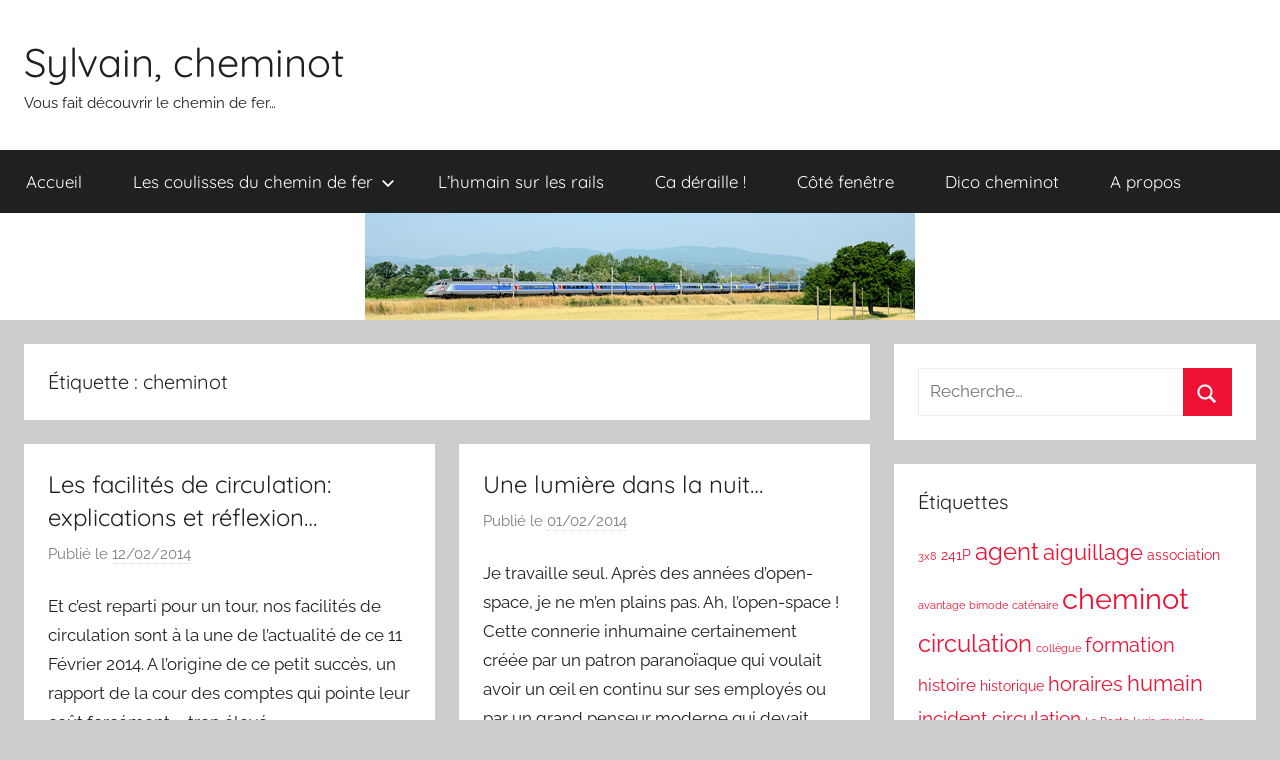

--- FILE ---
content_type: text/html; charset=UTF-8
request_url: https://blog.sylvainbouard.fr/tag/cheminot/page/2/
body_size: 11081
content:
<!DOCTYPE html>
<html lang="fr-FR"
	prefix="og: https://ogp.me/ns#" >

<head>
<meta charset="UTF-8">
<meta name="viewport" content="width=device-width, initial-scale=1">
<link rel="profile" href="http://gmpg.org/xfn/11">

<title>cheminot | Sylvain, cheminot - Part 2</title>

		<!-- All in One SEO 4.0.18 -->
		<meta name="robots" content="noindex, nofollow, max-snippet:-1, max-image-preview:large, max-video-preview:-1"/>
		<meta name="keywords" content="sncf,cheminot,facilités de circulation,train,billet,gratuit,pas cher,privilège,avantage,famille,ter,tgv,coût,nuit,conducteur,agent,aiguilleur,circulation,humain,collègue,travaux,ttx,guichet,ticket,vidéo,départ,incident,retard,accident de personne,suicide" />
		<link rel="canonical" href="https://blog.sylvainbouard.fr/tag/cheminot/" />
		<link rel="prev" href="https://blog.sylvainbouard.fr/tag/cheminot/" />
		<link rel="next" href="https://blog.sylvainbouard.fr/tag/cheminot/page/3/" />
		<script type="application/ld+json" class="aioseo-schema">
			{"@context":"https:\/\/schema.org","@graph":[{"@type":"WebSite","@id":"https:\/\/blog.sylvainbouard.fr\/#website","url":"https:\/\/blog.sylvainbouard.fr\/","name":"Sylvain, cheminot","description":"Vous fait d\u00e9couvrir le chemin de fer...","publisher":{"@id":"https:\/\/blog.sylvainbouard.fr\/#organization"}},{"@type":"Organization","@id":"https:\/\/blog.sylvainbouard.fr\/#organization","name":"Sylvain, cheminot","url":"https:\/\/blog.sylvainbouard.fr\/"},{"@type":"BreadcrumbList","@id":"https:\/\/blog.sylvainbouard.fr\/tag\/cheminot\/page\/2\/#breadcrumblist","itemListElement":[{"@type":"ListItem","@id":"https:\/\/blog.sylvainbouard.fr\/#listItem","position":"1","item":{"@id":"https:\/\/blog.sylvainbouard.fr\/#item","name":"Accueil","description":"Aiguillage, r\u00e9gulation, travaux, incidents, m\u00e9tiers, cadre social : tout ce que vous avez toujours voulu savoir sur les trains, la SNCF et les cheminots. - Part 2","url":"https:\/\/blog.sylvainbouard.fr\/"},"nextItem":"https:\/\/blog.sylvainbouard.fr\/tag\/cheminot\/#listItem"},{"@type":"ListItem","@id":"https:\/\/blog.sylvainbouard.fr\/tag\/cheminot\/#listItem","position":"2","item":{"@id":"https:\/\/blog.sylvainbouard.fr\/tag\/cheminot\/#item","name":"cheminot","url":"https:\/\/blog.sylvainbouard.fr\/tag\/cheminot\/"},"previousItem":"https:\/\/blog.sylvainbouard.fr\/#listItem"}]},{"@type":"CollectionPage","@id":"https:\/\/blog.sylvainbouard.fr\/tag\/cheminot\/page\/2\/#collectionpage","url":"https:\/\/blog.sylvainbouard.fr\/tag\/cheminot\/page\/2\/","name":"cheminot | Sylvain, cheminot - Part 2","inLanguage":"fr-FR","isPartOf":{"@id":"https:\/\/blog.sylvainbouard.fr\/#website"},"breadcrumb":{"@id":"https:\/\/blog.sylvainbouard.fr\/tag\/cheminot\/page\/2\/#breadcrumblist"}}]}
		</script>
		<script type="text/javascript" >
			window.ga=window.ga||function(){(ga.q=ga.q||[]).push(arguments)};ga.l=+new Date;
			ga('create', "UA-51492581-1", 'auto');
			ga('send', 'pageview');
		</script>
		<script async src="https://www.google-analytics.com/analytics.js"></script>
		<!-- All in One SEO -->

<link rel='dns-prefetch' href='//s.w.org' />
<link rel="alternate" type="application/rss+xml" title="Sylvain, cheminot &raquo; Flux" href="https://blog.sylvainbouard.fr/feed/" />
<link rel="alternate" type="application/rss+xml" title="Sylvain, cheminot &raquo; Flux des commentaires" href="https://blog.sylvainbouard.fr/comments/feed/" />
<link rel="alternate" type="application/rss+xml" title="Sylvain, cheminot &raquo; Flux de l’étiquette cheminot" href="https://blog.sylvainbouard.fr/tag/cheminot/feed/" />
		<script type="text/javascript">
			window._wpemojiSettings = {"baseUrl":"https:\/\/s.w.org\/images\/core\/emoji\/13.0.1\/72x72\/","ext":".png","svgUrl":"https:\/\/s.w.org\/images\/core\/emoji\/13.0.1\/svg\/","svgExt":".svg","source":{"concatemoji":"https:\/\/blog.sylvainbouard.fr\/wp-includes\/js\/wp-emoji-release.min.js?ver=5.6.16"}};
			!function(e,a,t){var n,r,o,i=a.createElement("canvas"),p=i.getContext&&i.getContext("2d");function s(e,t){var a=String.fromCharCode;p.clearRect(0,0,i.width,i.height),p.fillText(a.apply(this,e),0,0);e=i.toDataURL();return p.clearRect(0,0,i.width,i.height),p.fillText(a.apply(this,t),0,0),e===i.toDataURL()}function c(e){var t=a.createElement("script");t.src=e,t.defer=t.type="text/javascript",a.getElementsByTagName("head")[0].appendChild(t)}for(o=Array("flag","emoji"),t.supports={everything:!0,everythingExceptFlag:!0},r=0;r<o.length;r++)t.supports[o[r]]=function(e){if(!p||!p.fillText)return!1;switch(p.textBaseline="top",p.font="600 32px Arial",e){case"flag":return s([127987,65039,8205,9895,65039],[127987,65039,8203,9895,65039])?!1:!s([55356,56826,55356,56819],[55356,56826,8203,55356,56819])&&!s([55356,57332,56128,56423,56128,56418,56128,56421,56128,56430,56128,56423,56128,56447],[55356,57332,8203,56128,56423,8203,56128,56418,8203,56128,56421,8203,56128,56430,8203,56128,56423,8203,56128,56447]);case"emoji":return!s([55357,56424,8205,55356,57212],[55357,56424,8203,55356,57212])}return!1}(o[r]),t.supports.everything=t.supports.everything&&t.supports[o[r]],"flag"!==o[r]&&(t.supports.everythingExceptFlag=t.supports.everythingExceptFlag&&t.supports[o[r]]);t.supports.everythingExceptFlag=t.supports.everythingExceptFlag&&!t.supports.flag,t.DOMReady=!1,t.readyCallback=function(){t.DOMReady=!0},t.supports.everything||(n=function(){t.readyCallback()},a.addEventListener?(a.addEventListener("DOMContentLoaded",n,!1),e.addEventListener("load",n,!1)):(e.attachEvent("onload",n),a.attachEvent("onreadystatechange",function(){"complete"===a.readyState&&t.readyCallback()})),(n=t.source||{}).concatemoji?c(n.concatemoji):n.wpemoji&&n.twemoji&&(c(n.twemoji),c(n.wpemoji)))}(window,document,window._wpemojiSettings);
		</script>
		<style type="text/css">
img.wp-smiley,
img.emoji {
	display: inline !important;
	border: none !important;
	box-shadow: none !important;
	height: 1em !important;
	width: 1em !important;
	margin: 0 .07em !important;
	vertical-align: -0.1em !important;
	background: none !important;
	padding: 0 !important;
}
</style>
	<link rel='stylesheet' id='donovan-theme-fonts-css'  href='https://blog.sylvainbouard.fr/wp-content/fonts/1fa578a7dbae9539b557df6b2b5e9f67.css?ver=20201110' type='text/css' media='all' />
<link rel='stylesheet' id='wp-block-library-css'  href='https://blog.sylvainbouard.fr/wp-includes/css/dist/block-library/style.min.css?ver=5.6.16' type='text/css' media='all' />
<link rel='stylesheet' id='donovan-stylesheet-css'  href='https://blog.sylvainbouard.fr/wp-content/themes/donovan/style.css?ver=1.8' type='text/css' media='all' />
<link rel='stylesheet' id='addtoany-css'  href='https://blog.sylvainbouard.fr/wp-content/plugins/add-to-any/addtoany.min.css?ver=1.15' type='text/css' media='all' />
<script type='text/javascript' src='https://blog.sylvainbouard.fr/wp-includes/js/jquery/jquery.min.js?ver=3.5.1' id='jquery-core-js'></script>
<script type='text/javascript' src='https://blog.sylvainbouard.fr/wp-includes/js/jquery/jquery-migrate.min.js?ver=3.3.2' id='jquery-migrate-js'></script>
<script type='text/javascript' src='https://blog.sylvainbouard.fr/wp-content/plugins/add-to-any/addtoany.min.js?ver=1.1' id='addtoany-js'></script>
<script type='text/javascript' src='https://blog.sylvainbouard.fr/wp-content/themes/donovan/assets/js/svgxuse.min.js?ver=1.2.6' id='svgxuse-js'></script>
<link rel="https://api.w.org/" href="https://blog.sylvainbouard.fr/wp-json/" /><link rel="alternate" type="application/json" href="https://blog.sylvainbouard.fr/wp-json/wp/v2/tags/44" /><link rel="EditURI" type="application/rsd+xml" title="RSD" href="https://blog.sylvainbouard.fr/xmlrpc.php?rsd" />
<link rel="wlwmanifest" type="application/wlwmanifest+xml" href="https://blog.sylvainbouard.fr/wp-includes/wlwmanifest.xml" /> 
<meta name="generator" content="WordPress 5.6.16" />

<script data-cfasync="false">
window.a2a_config=window.a2a_config||{};a2a_config.callbacks=[];a2a_config.overlays=[];a2a_config.templates={};a2a_localize = {
	Share: "Partager",
	Save: "Enregistrer",
	Subscribe: "S'abonner",
	Email: "E-mail",
	Bookmark: "Signet",
	ShowAll: "Montrer tout",
	ShowLess: "Montrer moins",
	FindServices: "Trouver des service(s)",
	FindAnyServiceToAddTo: "Trouver instantan&eacute;ment des services &agrave; ajouter &agrave;",
	PoweredBy: "Propuls&eacute; par",
	ShareViaEmail: "Partager par e-mail",
	SubscribeViaEmail: "S’abonner par e-mail",
	BookmarkInYourBrowser: "Ajouter un signet dans votre navigateur",
	BookmarkInstructions: "Appuyez sur Ctrl+D ou \u2318+D pour mettre cette page en signet",
	AddToYourFavorites: "Ajouter &agrave; vos favoris",
	SendFromWebOrProgram: "Envoyer depuis n’importe quelle adresse e-mail ou logiciel e-mail",
	EmailProgram: "Programme d’e-mail",
	More: "Plus&#8230;",
	ThanksForSharing: "Merci de partager !",
	ThanksForFollowing: "Merci de nous suivre !"
};

(function(d,s,a,b){a=d.createElement(s);b=d.getElementsByTagName(s)[0];a.async=1;a.src="https://static.addtoany.com/menu/page.js";b.parentNode.insertBefore(a,b);})(document,"script");
</script>
<style type="text/css">.recentcomments a{display:inline !important;padding:0 !important;margin:0 !important;}</style></head>

<body class="archive paged tag tag-cheminot tag-44 wp-embed-responsive paged-2 tag-paged-2 blog-grid-layout author-hidden hfeed">

	<div id="page" class="site">
		<a class="skip-link screen-reader-text" href="#content">Aller au contenu</a>

		
		<header id="masthead" class="site-header clearfix" role="banner">

			<div class="header-main container clearfix">

				<div id="logo" class="site-branding clearfix">

										
			<p class="site-title"><a href="https://blog.sylvainbouard.fr/" rel="home">Sylvain, cheminot</a></p>

							
			<p class="site-description">Vous fait découvrir le chemin de fer&#8230;</p>

			
				</div><!-- .site-branding -->

				
			</div><!-- .header-main -->

			

	<div id="main-navigation-wrap" class="primary-navigation-wrap">

		<div id="main-navigation-container" class="primary-navigation-container container">

			
			<button class="primary-menu-toggle menu-toggle" aria-controls="primary-menu" aria-expanded="false" >
				<svg class="icon icon-menu" aria-hidden="true" role="img"> <use xlink:href="https://blog.sylvainbouard.fr/wp-content/themes/donovan/assets/icons/genericons-neue.svg#menu"></use> </svg><svg class="icon icon-close" aria-hidden="true" role="img"> <use xlink:href="https://blog.sylvainbouard.fr/wp-content/themes/donovan/assets/icons/genericons-neue.svg#close"></use> </svg>				<span class="menu-toggle-text">Menu</span>
			</button>

			<div class="primary-navigation">

				<nav id="site-navigation" class="main-navigation" role="navigation"  aria-label="Primary Menu">

					<ul id="primary-menu" class="menu"><li id="menu-item-54" class="menu-item menu-item-type-custom menu-item-object-custom menu-item-home menu-item-54"><a href="http://blog.sylvainbouard.fr/">Accueil</a></li>
<li id="menu-item-1142" class="menu-item menu-item-type-taxonomy menu-item-object-category menu-item-has-children menu-item-1142"><a href="https://blog.sylvainbouard.fr/category/les-coulisses-du-chemin-de-fer/">Les coulisses du chemin de fer<svg class="icon icon-expand" aria-hidden="true" role="img"> <use xlink:href="https://blog.sylvainbouard.fr/wp-content/themes/donovan/assets/icons/genericons-neue.svg#expand"></use> </svg></a>
<ul class="sub-menu">
	<li id="menu-item-1020" class="menu-item menu-item-type-taxonomy menu-item-object-category menu-item-1020"><a href="https://blog.sylvainbouard.fr/category/les-coulisses-du-chemin-de-fer/mais-pourquoi/">Mais pourquoi ?</a></li>
	<li id="menu-item-51" class="menu-item menu-item-type-taxonomy menu-item-object-category menu-item-51"><a href="https://blog.sylvainbouard.fr/category/les-coulisses-du-chemin-de-fer/la-technique-du-rail/">La technique du rail</a></li>
	<li id="menu-item-53" class="menu-item menu-item-type-taxonomy menu-item-object-category menu-item-53"><a href="https://blog.sylvainbouard.fr/category/les-coulisses-du-chemin-de-fer/les-metiers-du-rail/">Les métiers du rail</a></li>
</ul>
</li>
<li id="menu-item-52" class="menu-item menu-item-type-taxonomy menu-item-object-category menu-item-52"><a href="https://blog.sylvainbouard.fr/category/l-humain-sur-les-rails/">L&rsquo;humain sur les rails</a></li>
<li id="menu-item-1015" class="menu-item menu-item-type-taxonomy menu-item-object-category menu-item-1015"><a href="https://blog.sylvainbouard.fr/category/ca-deraille/">Ca déraille !</a></li>
<li id="menu-item-74" class="menu-item menu-item-type-taxonomy menu-item-object-category menu-item-74"><a href="https://blog.sylvainbouard.fr/category/cote-fenetre/">Côté fenêtre</a></li>
<li id="menu-item-1223" class="menu-item menu-item-type-taxonomy menu-item-object-category menu-item-1223"><a href="https://blog.sylvainbouard.fr/category/dico-cheminot/">Dico cheminot</a></li>
<li id="menu-item-1141" class="menu-item menu-item-type-post_type menu-item-object-page menu-item-1141"><a href="https://blog.sylvainbouard.fr/a-propos/">A propos</a></li>
</ul>				</nav><!-- #site-navigation -->

			</div><!-- .primary-navigation -->

		</div>

	</div>



			
			<div id="headimg" class="header-image">

				<a href="https://blog.sylvainbouard.fr/">
					<img src="https://blog.sylvainbouard.fr/wp-content/uploads/2014/04/cropped-20130708161503-54267f72.png" srcset="https://blog.sylvainbouard.fr/wp-content/uploads/2014/04/cropped-20130708161503-54267f72.png 550w, https://blog.sylvainbouard.fr/wp-content/uploads/2014/04/cropped-20130708161503-54267f72-300x58.png 300w" width="550" height="107" alt="Sylvain, cheminot">
				</a>

			</div>

			
			
		</header><!-- #masthead -->

		<div id="content" class="site-content container">

	<div id="primary" class="content-archive content-area">
		<main id="main" class="site-main" role="main">

		
			<header class="archive-header">

				<h1 class="archive-title">Étiquette : <span>cheminot</span></h1>				
			</header><!-- .archive-header -->

			<div id="post-wrapper" class="post-wrapper">

			
<article id="post-813" class="post-813 post type-post status-publish format-standard hentry category-ca-deraille tag-avantage tag-cheminot tag-regime-general tag-regime-special tag-social">

	
	<div class="post-content">

		<header class="entry-header">

			<h2 class="entry-title"><a href="https://blog.sylvainbouard.fr/les-facilites-de-circulation-des-precisions/" rel="bookmark">Les facilités de circulation: explications et réflexion&#8230;</a></h2>
			<div class="entry-meta post-details"><span class="posted-on meta-date">Publié le <a href="https://blog.sylvainbouard.fr/les-facilites-de-circulation-des-precisions/" rel="bookmark"><time class="entry-date published" datetime="2014-02-12T10:53:43+02:00">12/02/2014</time><time class="updated" datetime="2014-07-26T13:01:23+02:00">26/07/2014</time></a></span><span class="posted-by meta-author"> par <span class="author vcard"><a class="url fn n" href="https://blog.sylvainbouard.fr/author/admin/" title="Afficher tous les articles par Sylvain Bouard" rel="author">Sylvain Bouard</a></span></span></div>
		</header><!-- .entry-header -->

		<div class="entry-content clearfix">

			<p>Et c&rsquo;est reparti pour un tour, nos facilités de circulation sont à la une de l&rsquo;actualité de ce 11 Février 2014. A l&rsquo;origine de ce petit succès, un rapport de la cour des comptes qui pointe leur coût forcément « trop élevé ».</p>
<p><strong>Les facilités de circulation, c&rsquo;est quoi, d&rsquo;où ça vient, ça concerne qui ?</strong></p>
<p><a href="http://blog.sylvainbouard.fr/wp-content/uploads/2014/02/billets.jpg"><img loading="lazy" class="alignright size-medium wp-image-815" src="http://blog.sylvainbouard.fr/wp-content/uploads/2014/02/billets-300x173.jpg" alt="Billets" width="300" height="173" srcset="https://blog.sylvainbouard.fr/wp-content/uploads/2014/02/billets-300x173.jpg 300w, https://blog.sylvainbouard.fr/wp-content/uploads/2014/02/billets-120x70.jpg 120w, https://blog.sylvainbouard.fr/wp-content/uploads/2014/02/billets.jpg 807w" sizes="(max-width: 300px) 100vw, 300px" /></a>Les facilités de circulation, ce sont des tarifs préférentiels accordés aux cheminots et à certains membres de leur famille. Leur mise en place date des anciennes compagnies de chemin de fer qui existaient avant la création de la SNCF. Elles vont doucement sur leur centaine d&rsquo;années. On notera donc que, comme notre statut et notre caisse de retraite,  ce n&rsquo;est pas un truc inventé par un organisme public mais par des entreprises privées qui y trouvaient donc forcément leur compte. Elles ont été créées pour compenser et faciliter la mobilité géographique des cheminots.</p>
<p> <a href="https://blog.sylvainbouard.fr/les-facilites-de-circulation-des-precisions/#more-813" class="more-link">Continuer la lecture</a></p>
<div class="addtoany_share_save_container addtoany_content addtoany_content_bottom"><div class="a2a_kit a2a_kit_size_24 addtoany_list" data-a2a-url="https://blog.sylvainbouard.fr/les-facilites-de-circulation-des-precisions/" data-a2a-title="Les facilités de circulation: explications et réflexion…"><a class="a2a_button_facebook a2a_counter" href="https://www.addtoany.com/add_to/facebook?linkurl=https%3A%2F%2Fblog.sylvainbouard.fr%2Fles-facilites-de-circulation-des-precisions%2F&amp;linkname=Les%20facilit%C3%A9s%20de%20circulation%3A%20explications%20et%20r%C3%A9flexion%E2%80%A6" title="Facebook" rel="nofollow noopener" target="_blank"></a><a class="a2a_button_twitter" href="https://www.addtoany.com/add_to/twitter?linkurl=https%3A%2F%2Fblog.sylvainbouard.fr%2Fles-facilites-de-circulation-des-precisions%2F&amp;linkname=Les%20facilit%C3%A9s%20de%20circulation%3A%20explications%20et%20r%C3%A9flexion%E2%80%A6" title="Twitter" rel="nofollow noopener" target="_blank"></a><a class="a2a_button_pinterest" href="https://www.addtoany.com/add_to/pinterest?linkurl=https%3A%2F%2Fblog.sylvainbouard.fr%2Fles-facilites-de-circulation-des-precisions%2F&amp;linkname=Les%20facilit%C3%A9s%20de%20circulation%3A%20explications%20et%20r%C3%A9flexion%E2%80%A6" title="Pinterest" rel="nofollow noopener" target="_blank"></a><a class="a2a_button_email" href="https://www.addtoany.com/add_to/email?linkurl=https%3A%2F%2Fblog.sylvainbouard.fr%2Fles-facilites-de-circulation-des-precisions%2F&amp;linkname=Les%20facilit%C3%A9s%20de%20circulation%3A%20explications%20et%20r%C3%A9flexion%E2%80%A6" title="Email" rel="nofollow noopener" target="_blank"></a></div></div>
			
		</div><!-- .entry-content -->

	</div>

	<footer class="entry-footer post-details">
		<div class="entry-categories"> <svg class="icon icon-category" aria-hidden="true" role="img"> <use xlink:href="https://blog.sylvainbouard.fr/wp-content/themes/donovan/assets/icons/genericons-neue.svg#category"></use> </svg><a href="https://blog.sylvainbouard.fr/category/ca-deraille/" rel="category tag">Ca déraille !</a></div>
			<div class="entry-comments">

				<svg class="icon icon-mail" aria-hidden="true" role="img"> <use xlink:href="https://blog.sylvainbouard.fr/wp-content/themes/donovan/assets/icons/genericons-neue.svg#mail"></use> </svg><a href="https://blog.sylvainbouard.fr/les-facilites-de-circulation-des-precisions/#comments">165 commentaires</a>
			</div>

				</footer><!-- .entry-footer -->

</article>

<article id="post-805" class="post-805 post type-post status-publish format-standard hentry category-l-humain-sur-les-rails tag-cheminot tag-collegue tag-humain">

	
	<div class="post-content">

		<header class="entry-header">

			<h2 class="entry-title"><a href="https://blog.sylvainbouard.fr/une-lumiere-dans-la-nuit/" rel="bookmark">Une lumière dans la nuit&#8230;</a></h2>
			<div class="entry-meta post-details"><span class="posted-on meta-date">Publié le <a href="https://blog.sylvainbouard.fr/une-lumiere-dans-la-nuit/" rel="bookmark"><time class="entry-date published" datetime="2014-02-01T09:09:24+02:00">01/02/2014</time><time class="updated" datetime="2014-06-07T02:34:23+02:00">07/06/2014</time></a></span><span class="posted-by meta-author"> par <span class="author vcard"><a class="url fn n" href="https://blog.sylvainbouard.fr/author/admin/" title="Afficher tous les articles par Sylvain Bouard" rel="author">Sylvain Bouard</a></span></span></div>
		</header><!-- .entry-header -->

		<div class="entry-content clearfix">

			<p>Je travaille seul. Après des années d&rsquo;open-space, je ne m&rsquo;en plains pas. Ah, l&rsquo;open-space ! Cette connerie inhumaine certainement créée par un patron paranoïaque qui voulait avoir un œil en continu sur ses employés ou par un grand penseur moderne qui devait théoriser sur les solutions pour une meilleure communication dans l&rsquo;entreprise mais, revenons à nos moutons.</p>
<p>Dans la réalité, je ne suis pas toujours seul. Pendant les heures d&rsquo;ouverture de la gare, il y a les voyageurs qui passent au guichet ou que je croise sur le quai. On échange les politesses d&rsquo;usage ou on bavarde quelques (longues) minutes avec les habitués. Par contre, en dehors de ces plages horaires, c&rsquo;est le retour de la solitude.</p>
<p>Heureusement, même à 2h du matin, dans le froid et le silence de la campagne, il reste une petite lumière dans la nuit. Cette lumière, c&rsquo;est celle des cabines des locomotives que les conducteurs allument pour répondre à notre salut quand ils nous aperçoivent sur le quai.</p>
<figure id="attachment_807" aria-describedby="caption-attachment-807" style="width: 550px" class="wp-caption aligncenter"><img loading="lazy" class="size-full wp-image-807" src="http://blog.sylvainbouard.fr/wp-content/uploads/2014/01/Lumiere.jpg" alt="Une lumière dans la nuit..." width="550" height="388" srcset="https://blog.sylvainbouard.fr/wp-content/uploads/2014/01/Lumiere.jpg 550w, https://blog.sylvainbouard.fr/wp-content/uploads/2014/01/Lumiere-300x211.jpg 300w" sizes="(max-width: 550px) 100vw, 550px" /><figcaption id="caption-attachment-807" class="wp-caption-text">Une lumière dans la nuit&#8230;</figcaption></figure>
<p>Cette petite lumière, bien faible en comparaison de celle des fanaux qui nous foncent dessus à 160 km/h, c&rsquo;est un petit geste qui semble dire: « Tu vois, tu n&rsquo;es pas seul, je suis là aussi. » C&rsquo;est un petit signe d&rsquo;humanité entre deux collègues qui devraient être couchés depuis longtemps mais qui sont là, l&rsquo;un qui tire sa rame et l&rsquo;autre ses leviers pour que le train passe.</p>
<p>Merci chers collègues ! Dans les postes ou dans les gares que vous allez traverser, nous sommes là. Vous n&rsquo;êtes pas seuls non plus.</p>
<div class="addtoany_share_save_container addtoany_content addtoany_content_bottom"><div class="a2a_kit a2a_kit_size_24 addtoany_list" data-a2a-url="https://blog.sylvainbouard.fr/une-lumiere-dans-la-nuit/" data-a2a-title="Une lumière dans la nuit…"><a class="a2a_button_facebook a2a_counter" href="https://www.addtoany.com/add_to/facebook?linkurl=https%3A%2F%2Fblog.sylvainbouard.fr%2Fune-lumiere-dans-la-nuit%2F&amp;linkname=Une%20lumi%C3%A8re%20dans%20la%20nuit%E2%80%A6" title="Facebook" rel="nofollow noopener" target="_blank"></a><a class="a2a_button_twitter" href="https://www.addtoany.com/add_to/twitter?linkurl=https%3A%2F%2Fblog.sylvainbouard.fr%2Fune-lumiere-dans-la-nuit%2F&amp;linkname=Une%20lumi%C3%A8re%20dans%20la%20nuit%E2%80%A6" title="Twitter" rel="nofollow noopener" target="_blank"></a><a class="a2a_button_pinterest" href="https://www.addtoany.com/add_to/pinterest?linkurl=https%3A%2F%2Fblog.sylvainbouard.fr%2Fune-lumiere-dans-la-nuit%2F&amp;linkname=Une%20lumi%C3%A8re%20dans%20la%20nuit%E2%80%A6" title="Pinterest" rel="nofollow noopener" target="_blank"></a><a class="a2a_button_email" href="https://www.addtoany.com/add_to/email?linkurl=https%3A%2F%2Fblog.sylvainbouard.fr%2Fune-lumiere-dans-la-nuit%2F&amp;linkname=Une%20lumi%C3%A8re%20dans%20la%20nuit%E2%80%A6" title="Email" rel="nofollow noopener" target="_blank"></a></div></div>
			
		</div><!-- .entry-content -->

	</div>

	<footer class="entry-footer post-details">
		<div class="entry-categories"> <svg class="icon icon-category" aria-hidden="true" role="img"> <use xlink:href="https://blog.sylvainbouard.fr/wp-content/themes/donovan/assets/icons/genericons-neue.svg#category"></use> </svg><a href="https://blog.sylvainbouard.fr/category/l-humain-sur-les-rails/" rel="category tag">L'humain sur les rails</a></div>
			<div class="entry-comments">

				<svg class="icon icon-mail" aria-hidden="true" role="img"> <use xlink:href="https://blog.sylvainbouard.fr/wp-content/themes/donovan/assets/icons/genericons-neue.svg#mail"></use> </svg><a href="https://blog.sylvainbouard.fr/une-lumiere-dans-la-nuit/#comments">2 commentaires</a>
			</div>

				</footer><!-- .entry-footer -->

</article>

<article id="post-791" class="post-791 post type-post status-publish format-standard hentry category-l-humain-sur-les-rails tag-cheminot tag-tgv tag-train-de-travaux tag-ttx">

	
	<div class="post-content">

		<header class="entry-header">

			<h2 class="entry-title"><a href="https://blog.sylvainbouard.fr/une-journee-avec-moi/" rel="bookmark">Une journée avec moi&#8230;</a></h2>
			<div class="entry-meta post-details"><span class="posted-on meta-date">Publié le <a href="https://blog.sylvainbouard.fr/une-journee-avec-moi/" rel="bookmark"><time class="entry-date published" datetime="2014-01-29T10:45:25+02:00">29/01/2014</time><time class="updated" datetime="2014-12-16T17:14:22+02:00">16/12/2014</time></a></span><span class="posted-by meta-author"> par <span class="author vcard"><a class="url fn n" href="https://blog.sylvainbouard.fr/author/admin/" title="Afficher tous les articles par Sylvain Bouard" rel="author">Sylvain Bouard</a></span></span></div>
		</header><!-- .entry-header -->

		<div class="entry-content clearfix">

			<p>28 Août 2013. Entre sortie des trains de travaux, passage des TGV, arrêt commercial des TER et vente de billets, venez passer une journée typique de boulot avec moi.</p>
<p>C&rsquo;est parti pour une matinée de 4h30 à 12h30 :</p>
<p><iframe title="Matinée à Pont de Veyle" width="910" height="512" src="https://www.youtube.com/embed/8ZLs4tw2aaU?feature=oembed" frameborder="0" allow="accelerometer; autoplay; clipboard-write; encrypted-media; gyroscope; picture-in-picture" allowfullscreen></iframe></p>
<p>&nbsp;</p>
<div class="addtoany_share_save_container addtoany_content addtoany_content_bottom"><div class="a2a_kit a2a_kit_size_24 addtoany_list" data-a2a-url="https://blog.sylvainbouard.fr/une-journee-avec-moi/" data-a2a-title="Une journée avec moi…"><a class="a2a_button_facebook a2a_counter" href="https://www.addtoany.com/add_to/facebook?linkurl=https%3A%2F%2Fblog.sylvainbouard.fr%2Fune-journee-avec-moi%2F&amp;linkname=Une%20journ%C3%A9e%20avec%20moi%E2%80%A6" title="Facebook" rel="nofollow noopener" target="_blank"></a><a class="a2a_button_twitter" href="https://www.addtoany.com/add_to/twitter?linkurl=https%3A%2F%2Fblog.sylvainbouard.fr%2Fune-journee-avec-moi%2F&amp;linkname=Une%20journ%C3%A9e%20avec%20moi%E2%80%A6" title="Twitter" rel="nofollow noopener" target="_blank"></a><a class="a2a_button_pinterest" href="https://www.addtoany.com/add_to/pinterest?linkurl=https%3A%2F%2Fblog.sylvainbouard.fr%2Fune-journee-avec-moi%2F&amp;linkname=Une%20journ%C3%A9e%20avec%20moi%E2%80%A6" title="Pinterest" rel="nofollow noopener" target="_blank"></a><a class="a2a_button_email" href="https://www.addtoany.com/add_to/email?linkurl=https%3A%2F%2Fblog.sylvainbouard.fr%2Fune-journee-avec-moi%2F&amp;linkname=Une%20journ%C3%A9e%20avec%20moi%E2%80%A6" title="Email" rel="nofollow noopener" target="_blank"></a></div></div>
			
		</div><!-- .entry-content -->

	</div>

	<footer class="entry-footer post-details">
		<div class="entry-categories"> <svg class="icon icon-category" aria-hidden="true" role="img"> <use xlink:href="https://blog.sylvainbouard.fr/wp-content/themes/donovan/assets/icons/genericons-neue.svg#category"></use> </svg><a href="https://blog.sylvainbouard.fr/category/l-humain-sur-les-rails/" rel="category tag">L'humain sur les rails</a></div>
			<div class="entry-comments">

				<svg class="icon icon-mail" aria-hidden="true" role="img"> <use xlink:href="https://blog.sylvainbouard.fr/wp-content/themes/donovan/assets/icons/genericons-neue.svg#mail"></use> </svg><a href="https://blog.sylvainbouard.fr/une-journee-avec-moi/#comments">2 commentaires</a>
			</div>

				</footer><!-- .entry-footer -->

</article>

<article id="post-684" class="post-684 post type-post status-publish format-standard hentry category-l-humain-sur-les-rails tag-accident-de-personne tag-cheminot tag-humain tag-incident-circulation tag-suicide">

	
	<div class="post-content">

		<header class="entry-header">

			<h2 class="entry-title"><a href="https://blog.sylvainbouard.fr/vous-allez-vous-faire-tuer-cest-ce-que-je-veux/" rel="bookmark">« Vous allez vous faire tuer ! &#8211; C&rsquo;est ce que je veux ! »</a></h2>
			<div class="entry-meta post-details"><span class="posted-on meta-date">Publié le <a href="https://blog.sylvainbouard.fr/vous-allez-vous-faire-tuer-cest-ce-que-je-veux/" rel="bookmark"><time class="entry-date published" datetime="2013-10-19T07:35:46+02:00">19/10/2013</time><time class="updated" datetime="2014-06-07T14:18:33+02:00">07/06/2014</time></a></span><span class="posted-by meta-author"> par <span class="author vcard"><a class="url fn n" href="https://blog.sylvainbouard.fr/author/admin/" title="Afficher tous les articles par Sylvain Bouard" rel="author">Sylvain Bouard</a></span></span></div>
		</header><!-- .entry-header -->

		<div class="entry-content clearfix">

			<p>Grand beau temps en cette fin Septembre. La porte du bureau est grande ouverte sur le quai. A cette heure, les TER du midi sont déjà passés. On est dans le grand moment de calme de l&rsquo;après midi. Entre 13h30 et 16h, il n&rsquo;y a que peu de trains à faire passer et presque personne au guichet. La journée de boulot ne s&rsquo;annonce pas désagréable.<img loading="lazy" class="aligncenter size-full wp-image-689" src="http://blog.sylvainbouard.fr/wp-content/uploads/2013/10/Pimagic-super-photo.png" alt="Belle journée sur la voie" width="550" height="550" srcset="https://blog.sylvainbouard.fr/wp-content/uploads/2013/10/Pimagic-super-photo.png 550w, https://blog.sylvainbouard.fr/wp-content/uploads/2013/10/Pimagic-super-photo-150x150.png 150w, https://blog.sylvainbouard.fr/wp-content/uploads/2013/10/Pimagic-super-photo-300x300.png 300w" sizes="(max-width: 550px) 100vw, 550px" /></p>
<p>Un train est annoncé. Quatre minutes plus tard, la sonnerie du passage à niveau au bout du quai m&rsquo;indique qu&rsquo;il est temps de sortir effectuer la STEM.</p>
<p>Un coup d’œil sur la gauche, le signal au bout du quai indique bien la voie libre, un seul ID est allumé. Le train sera donc bien aiguillé dans la bonne direction. Le passage à niveau est bien fermé mais il y a un hic. Un hic de taille même ! Un piéton se tient là, debout, les bras croisés, entre la voie et les barrières déjà abaissées. <a href="https://blog.sylvainbouard.fr/vous-allez-vous-faire-tuer-cest-ce-que-je-veux/#more-684" class="more-link">Continuer la lecture</a></p>
<div class="addtoany_share_save_container addtoany_content addtoany_content_bottom"><div class="a2a_kit a2a_kit_size_24 addtoany_list" data-a2a-url="https://blog.sylvainbouard.fr/vous-allez-vous-faire-tuer-cest-ce-que-je-veux/" data-a2a-title="« Vous allez vous faire tuer ! – C’est ce que je veux ! »"><a class="a2a_button_facebook a2a_counter" href="https://www.addtoany.com/add_to/facebook?linkurl=https%3A%2F%2Fblog.sylvainbouard.fr%2Fvous-allez-vous-faire-tuer-cest-ce-que-je-veux%2F&amp;linkname=%C2%AB%C2%A0Vous%20allez%20vous%20faire%20tuer%20%21%20%E2%80%93%20C%E2%80%99est%20ce%20que%20je%20veux%20%21%C2%A0%C2%BB" title="Facebook" rel="nofollow noopener" target="_blank"></a><a class="a2a_button_twitter" href="https://www.addtoany.com/add_to/twitter?linkurl=https%3A%2F%2Fblog.sylvainbouard.fr%2Fvous-allez-vous-faire-tuer-cest-ce-que-je-veux%2F&amp;linkname=%C2%AB%C2%A0Vous%20allez%20vous%20faire%20tuer%20%21%20%E2%80%93%20C%E2%80%99est%20ce%20que%20je%20veux%20%21%C2%A0%C2%BB" title="Twitter" rel="nofollow noopener" target="_blank"></a><a class="a2a_button_pinterest" href="https://www.addtoany.com/add_to/pinterest?linkurl=https%3A%2F%2Fblog.sylvainbouard.fr%2Fvous-allez-vous-faire-tuer-cest-ce-que-je-veux%2F&amp;linkname=%C2%AB%C2%A0Vous%20allez%20vous%20faire%20tuer%20%21%20%E2%80%93%20C%E2%80%99est%20ce%20que%20je%20veux%20%21%C2%A0%C2%BB" title="Pinterest" rel="nofollow noopener" target="_blank"></a><a class="a2a_button_email" href="https://www.addtoany.com/add_to/email?linkurl=https%3A%2F%2Fblog.sylvainbouard.fr%2Fvous-allez-vous-faire-tuer-cest-ce-que-je-veux%2F&amp;linkname=%C2%AB%C2%A0Vous%20allez%20vous%20faire%20tuer%20%21%20%E2%80%93%20C%E2%80%99est%20ce%20que%20je%20veux%20%21%C2%A0%C2%BB" title="Email" rel="nofollow noopener" target="_blank"></a></div></div>
			
		</div><!-- .entry-content -->

	</div>

	<footer class="entry-footer post-details">
		<div class="entry-categories"> <svg class="icon icon-category" aria-hidden="true" role="img"> <use xlink:href="https://blog.sylvainbouard.fr/wp-content/themes/donovan/assets/icons/genericons-neue.svg#category"></use> </svg><a href="https://blog.sylvainbouard.fr/category/l-humain-sur-les-rails/" rel="category tag">L'humain sur les rails</a></div>
			<div class="entry-comments">

				<svg class="icon icon-mail" aria-hidden="true" role="img"> <use xlink:href="https://blog.sylvainbouard.fr/wp-content/themes/donovan/assets/icons/genericons-neue.svg#mail"></use> </svg><a href="https://blog.sylvainbouard.fr/vous-allez-vous-faire-tuer-cest-ce-que-je-veux/#comments">6 commentaires</a>
			</div>

				</footer><!-- .entry-footer -->

</article>

			</div>

			
	<nav class="navigation pagination" role="navigation" aria-label="Publications">
		<h2 class="screen-reader-text">Navigation des articles</h2>
		<div class="nav-links"><a class="prev page-numbers" href="https://blog.sylvainbouard.fr/tag/cheminot/">&laquo<span class="screen-reader-text">Articles précédents</span></a>
<a class="page-numbers" href="https://blog.sylvainbouard.fr/tag/cheminot/">1</a>
<span aria-current="page" class="page-numbers current">2</span>
<a class="page-numbers" href="https://blog.sylvainbouard.fr/tag/cheminot/page/3/">3</a>
<a class="page-numbers" href="https://blog.sylvainbouard.fr/tag/cheminot/page/4/">4</a>
<a class="next page-numbers" href="https://blog.sylvainbouard.fr/tag/cheminot/page/3/"><span class="screen-reader-text">Articles suivants</span>&raquo;</a></div>
	</nav>
		</main><!-- #main -->
	</div><!-- #primary -->


	<section id="secondary" class="sidebar widget-area clearfix" role="complementary">

		<section id="search-3" class="widget widget_search">
<form role="search" method="get" class="search-form" action="https://blog.sylvainbouard.fr/">
	<label>
		<span class="screen-reader-text">Recherche pour :</span>
		<input type="search" class="search-field"
			placeholder="Recherche&hellip;"
			value="" name="s"
			title="Recherche pour :" />
	</label>
	<button type="submit" class="search-submit">
		<svg class="icon icon-search" aria-hidden="true" role="img"> <use xlink:href="https://blog.sylvainbouard.fr/wp-content/themes/donovan/assets/icons/genericons-neue.svg#search"></use> </svg>		<span class="screen-reader-text">Rechercher</span>
	</button>
</form>
</section><section id="tag_cloud-3" class="widget widget_tag_cloud"><h4 class="widget-title">Étiquettes</h4><div class="tagcloud"><a href="https://blog.sylvainbouard.fr/tag/3x8/" class="tag-cloud-link tag-link-18 tag-link-position-1" style="font-size: 8pt;" aria-label="3x8 (1 élément)">3x8</a>
<a href="https://blog.sylvainbouard.fr/tag/241p/" class="tag-cloud-link tag-link-31 tag-link-position-2" style="font-size: 10.709677419355pt;" aria-label="241P (2 éléments)">241P</a>
<a href="https://blog.sylvainbouard.fr/tag/agent/" class="tag-cloud-link tag-link-66 tag-link-position-3" style="font-size: 17.784946236559pt;" aria-label="agent (8 éléments)">agent</a>
<a href="https://blog.sylvainbouard.fr/tag/aiguillage/" class="tag-cloud-link tag-link-30 tag-link-position-4" style="font-size: 16.279569892473pt;" aria-label="aiguillage (6 éléments)">aiguillage</a>
<a href="https://blog.sylvainbouard.fr/tag/association/" class="tag-cloud-link tag-link-34 tag-link-position-5" style="font-size: 10.709677419355pt;" aria-label="association (2 éléments)">association</a>
<a href="https://blog.sylvainbouard.fr/tag/avantage/" class="tag-cloud-link tag-link-59 tag-link-position-6" style="font-size: 8pt;" aria-label="avantage (1 élément)">avantage</a>
<a href="https://blog.sylvainbouard.fr/tag/bimode/" class="tag-cloud-link tag-link-26 tag-link-position-7" style="font-size: 8pt;" aria-label="bimode (1 élément)">bimode</a>
<a href="https://blog.sylvainbouard.fr/tag/catenaire/" class="tag-cloud-link tag-link-73 tag-link-position-8" style="font-size: 8pt;" aria-label="caténaire (1 élément)">caténaire</a>
<a href="https://blog.sylvainbouard.fr/tag/cheminot/" class="tag-cloud-link tag-link-44 tag-link-position-9" style="font-size: 22pt;" aria-label="cheminot (16 éléments)">cheminot</a>
<a href="https://blog.sylvainbouard.fr/tag/circulation/" class="tag-cloud-link tag-link-29 tag-link-position-10" style="font-size: 17.784946236559pt;" aria-label="circulation (8 éléments)">circulation</a>
<a href="https://blog.sylvainbouard.fr/tag/collegue/" class="tag-cloud-link tag-link-60 tag-link-position-11" style="font-size: 8pt;" aria-label="collègue (1 élément)">collègue</a>
<a href="https://blog.sylvainbouard.fr/tag/formation/" class="tag-cloud-link tag-link-58 tag-link-position-12" style="font-size: 15.225806451613pt;" aria-label="formation (5 éléments)">formation</a>
<a href="https://blog.sylvainbouard.fr/tag/histoire/" class="tag-cloud-link tag-link-55 tag-link-position-13" style="font-size: 12.516129032258pt;" aria-label="histoire (3 éléments)">histoire</a>
<a href="https://blog.sylvainbouard.fr/tag/historique/" class="tag-cloud-link tag-link-54 tag-link-position-14" style="font-size: 10.709677419355pt;" aria-label="historique (2 éléments)">historique</a>
<a href="https://blog.sylvainbouard.fr/tag/horaires/" class="tag-cloud-link tag-link-72 tag-link-position-15" style="font-size: 15.225806451613pt;" aria-label="horaires (5 éléments)">horaires</a>
<a href="https://blog.sylvainbouard.fr/tag/humain/" class="tag-cloud-link tag-link-50 tag-link-position-16" style="font-size: 16.279569892473pt;" aria-label="humain (6 éléments)">humain</a>
<a href="https://blog.sylvainbouard.fr/tag/incident-circulation/" class="tag-cloud-link tag-link-56 tag-link-position-17" style="font-size: 14.021505376344pt;" aria-label="incident circulation (4 éléments)">incident circulation</a>
<a href="https://blog.sylvainbouard.fr/tag/la-poste/" class="tag-cloud-link tag-link-21 tag-link-position-18" style="font-size: 8pt;" aria-label="La Poste (1 élément)">La Poste</a>
<a href="https://blog.sylvainbouard.fr/tag/lyria/" class="tag-cloud-link tag-link-23 tag-link-position-19" style="font-size: 8pt;" aria-label="Lyria (1 élément)">Lyria</a>
<a href="https://blog.sylvainbouard.fr/tag/musique/" class="tag-cloud-link tag-link-69 tag-link-position-20" style="font-size: 8pt;" aria-label="musique (1 élément)">musique</a>
<a href="https://blog.sylvainbouard.fr/tag/pieces-jaunes/" class="tag-cloud-link tag-link-22 tag-link-position-21" style="font-size: 8pt;" aria-label="Pièces jaunes (1 élément)">Pièces jaunes</a>
<a href="https://blog.sylvainbouard.fr/tag/polemique/" class="tag-cloud-link tag-link-27 tag-link-position-22" style="font-size: 14.021505376344pt;" aria-label="polémique (4 éléments)">polémique</a>
<a href="https://blog.sylvainbouard.fr/tag/prix/" class="tag-cloud-link tag-link-76 tag-link-position-23" style="font-size: 8pt;" aria-label="prix (1 élément)">prix</a>
<a href="https://blog.sylvainbouard.fr/tag/record-du-monde/" class="tag-cloud-link tag-link-24 tag-link-position-24" style="font-size: 8pt;" aria-label="record du monde (1 élément)">record du monde</a>
<a href="https://blog.sylvainbouard.fr/tag/region2n/" class="tag-cloud-link tag-link-40 tag-link-position-25" style="font-size: 8pt;" aria-label="Region2N (1 élément)">Region2N</a>
<a href="https://blog.sylvainbouard.fr/tag/retard/" class="tag-cloud-link tag-link-68 tag-link-position-26" style="font-size: 12.516129032258pt;" aria-label="retard (3 éléments)">retard</a>
<a href="https://blog.sylvainbouard.fr/tag/regime-general/" class="tag-cloud-link tag-link-48 tag-link-position-27" style="font-size: 12.516129032258pt;" aria-label="régime général (3 éléments)">régime général</a>
<a href="https://blog.sylvainbouard.fr/tag/regime-special/" class="tag-cloud-link tag-link-47 tag-link-position-28" style="font-size: 12.516129032258pt;" aria-label="régime spécial (3 éléments)">régime spécial</a>
<a href="https://blog.sylvainbouard.fr/tag/regulation/" class="tag-cloud-link tag-link-70 tag-link-position-29" style="font-size: 10.709677419355pt;" aria-label="régulation (2 éléments)">régulation</a>
<a href="https://blog.sylvainbouard.fr/tag/remuneration/" class="tag-cloud-link tag-link-71 tag-link-position-30" style="font-size: 12.516129032258pt;" aria-label="rémunération (3 éléments)">rémunération</a>
<a href="https://blog.sylvainbouard.fr/tag/signalisation/" class="tag-cloud-link tag-link-63 tag-link-position-31" style="font-size: 17.784946236559pt;" aria-label="signalisation (8 éléments)">signalisation</a>
<a href="https://blog.sylvainbouard.fr/tag/social/" class="tag-cloud-link tag-link-45 tag-link-position-32" style="font-size: 18.537634408602pt;" aria-label="social (9 éléments)">social</a>
<a href="https://blog.sylvainbouard.fr/tag/securite/" class="tag-cloud-link tag-link-67 tag-link-position-33" style="font-size: 17.032258064516pt;" aria-label="sécurité (7 éléments)">sécurité</a>
<a href="https://blog.sylvainbouard.fr/tag/tarif/" class="tag-cloud-link tag-link-75 tag-link-position-34" style="font-size: 8pt;" aria-label="tarif (1 élément)">tarif</a>
<a href="https://blog.sylvainbouard.fr/tag/ter/" class="tag-cloud-link tag-link-25 tag-link-position-35" style="font-size: 12.516129032258pt;" aria-label="TER (3 éléments)">TER</a>
<a href="https://blog.sylvainbouard.fr/tag/tgv/" class="tag-cloud-link tag-link-20 tag-link-position-36" style="font-size: 15.225806451613pt;" aria-label="TGV (5 éléments)">TGV</a>
<a href="https://blog.sylvainbouard.fr/tag/train-de-travaux/" class="tag-cloud-link tag-link-62 tag-link-position-37" style="font-size: 10.709677419355pt;" aria-label="Train de travaux (2 éléments)">Train de travaux</a>
<a href="https://blog.sylvainbouard.fr/tag/train-tgv/" class="tag-cloud-link tag-link-77 tag-link-position-38" style="font-size: 8pt;" aria-label="train TGV (1 élément)">train TGV</a>
<a href="https://blog.sylvainbouard.fr/tag/train-touristique/" class="tag-cloud-link tag-link-33 tag-link-position-39" style="font-size: 10.709677419355pt;" aria-label="train touristique (2 éléments)">train touristique</a>
<a href="https://blog.sylvainbouard.fr/tag/travail-poste/" class="tag-cloud-link tag-link-19 tag-link-position-40" style="font-size: 8pt;" aria-label="travail posté (1 élément)">travail posté</a>
<a href="https://blog.sylvainbouard.fr/tag/ttx/" class="tag-cloud-link tag-link-61 tag-link-position-41" style="font-size: 10.709677419355pt;" aria-label="TTx (2 éléments)">TTx</a>
<a href="https://blog.sylvainbouard.fr/tag/vapeur/" class="tag-cloud-link tag-link-32 tag-link-position-42" style="font-size: 10.709677419355pt;" aria-label="vapeur (2 éléments)">vapeur</a>
<a href="https://blog.sylvainbouard.fr/tag/voie/" class="tag-cloud-link tag-link-65 tag-link-position-43" style="font-size: 10.709677419355pt;" aria-label="voie (2 éléments)">voie</a>
<a href="https://blog.sylvainbouard.fr/tag/ecologie/" class="tag-cloud-link tag-link-28 tag-link-position-44" style="font-size: 8pt;" aria-label="écologie (1 élément)">écologie</a>
<a href="https://blog.sylvainbouard.fr/tag/economie/" class="tag-cloud-link tag-link-78 tag-link-position-45" style="font-size: 8pt;" aria-label="économie (1 élément)">économie</a></div>
</section><section id="recent-comments-2" class="widget widget_recent_comments"><h4 class="widget-title">Vos réactions&#8230;</h4><ul id="recentcomments"><li class="recentcomments"><span class="comment-author-link">Philippe CORDOVADO</span> dans <a href="https://blog.sylvainbouard.fr/du-gras-partout-le-quotidien-du-graisseur/#comment-48403">Du gras partout : le quotidien du graisseur.</a></li><li class="recentcomments"><span class="comment-author-link">Johann</span> dans <a href="https://blog.sylvainbouard.fr/les-facilites-de-circulation-des-precisions/#comment-48383">Les facilités de circulation: explications et réflexion&#8230;</a></li><li class="recentcomments"><span class="comment-author-link">petitjean</span> dans <a href="https://blog.sylvainbouard.fr/un-passage-a-niveau-comment-ca-marche/#comment-48072">Un passage à niveau, comment ça marche ?</a></li><li class="recentcomments"><span class="comment-author-link">Jennifer</span> dans <a href="https://blog.sylvainbouard.fr/a-propos/#comment-46226">A propos</a></li><li class="recentcomments"><span class="comment-author-link"><a href='https://les7duquebec.net/archives/202848' rel='external nofollow ugc' class='url'>Vie de cheminot &#8211; les 7 du quebec</a></span> dans <a href="https://blog.sylvainbouard.fr/pourquoi-je-suis-en-greve/#comment-46221">Pourquoi je suis en grève&#8230;</a></li></ul></section><section id="text-6" class="widget widget_text"><h4 class="widget-title">Licence&#8230;</h4>			<div class="textwidget"><center><a rel="license" href="http://creativecommons.org/licenses/by-nc-sa/4.0/"><img alt="Licence Creative Commons" style="border-width:0" src="http://blog.sylvainbouard.fr/wp-content/uploads/2014/05/88x31.png" /></a><br /><br />Sauf mention contraire, les textes et images de ce blog sont mis à disposition selon les termes de la <a rel="license" href="http://creativecommons.org/licenses/by-nc-sa/4.0/">Licence Creative Commons Attribution - Pas d’Utilisation Commerciale - Partage dans les Mêmes Conditions 4.0 International</a>.</center></div>
		</section>
	</section><!-- #secondary -->


	</div><!-- #content -->

	
	<div id="footer" class="footer-wrap">

		<footer id="colophon" class="site-footer container clearfix" role="contentinfo">

			
			<div id="footer-line" class="site-info">
								
		<span class="credit-link">
			WordPress Theme: Donovan by <a href="https://themezee.com/" target="_blank" rel="nofollow">ThemeZee</a>.		</span>

					</div><!-- .site-info -->

		</footer><!-- #colophon -->

	</div>

</div><!-- #page -->

<script type='text/javascript' id='donovan-navigation-js-extra'>
/* <![CDATA[ */
var donovanScreenReaderText = {"expand":"Expand child menu","collapse":"Collapse child menu","icon":"<svg class=\"icon icon-expand\" aria-hidden=\"true\" role=\"img\"> <use xlink:href=\"https:\/\/blog.sylvainbouard.fr\/wp-content\/themes\/donovan\/assets\/icons\/genericons-neue.svg#expand\"><\/use> <\/svg>"};
/* ]]> */
</script>
<script type='text/javascript' src='https://blog.sylvainbouard.fr/wp-content/themes/donovan/assets/js/navigation.min.js?ver=20200822' id='donovan-navigation-js'></script>
<script type='text/javascript' src='https://blog.sylvainbouard.fr/wp-includes/js/wp-embed.min.js?ver=5.6.16' id='wp-embed-js'></script>

</body>
</html>


--- FILE ---
content_type: application/javascript
request_url: https://blog.sylvainbouard.fr/wp-content/themes/donovan/assets/js/navigation.min.js?ver=20200822
body_size: 610
content:
!function(e){function n(n,a){var t=e(n),o=e(a);o.length&&(function(){var n=t.find(".menu-toggle");n.length&&(n.attr("aria-expanded","false"),n.on("click.donovan_",function(){o.toggleClass("toggled-on"),e(this).attr("aria-expanded",o.hasClass("toggled-on"))}))}(),function(){var n=e("<button />",{class:"dropdown-toggle","aria-expanded":!1}).append(donovanScreenReaderText.icon).append(e("<span />",{class:"screen-reader-text",text:donovanScreenReaderText.expand}));o.find(".menu-item-has-children > a, .page_item_has_children > a").after(n),o.find(".current-menu-ancestor > button").addClass("toggled-on").attr("aria-expanded","true").find(".screen-reader-text").text(donovanScreenReaderText.collapse),o.find(".current-menu-ancestor > .sub-menu").addClass("toggled-on"),o.find(".dropdown-toggle").click(function(n){var a=e(this),t=a.find(".screen-reader-text");n.preventDefault(),a.toggleClass("toggled-on"),a.next(".children, .sub-menu").toggleClass("toggled-on"),a.attr("aria-expanded","false"===a.attr("aria-expanded")?"true":"false"),t.text(t.text()===donovanScreenReaderText.expand?donovanScreenReaderText.collapse:donovanScreenReaderText.expand)})}(),function(){function n(){"none"===e(".menu-toggle").css("display")?(e(document.body).on("touchstart.donovan_",function(n){e(n.target).closest(a+" li").length||e(a+" li").removeClass("focus")}),t.find(".menu-item-has-children > a, .page_item_has_children > a").on("touchstart.donovan_",function(n){var a=e(this).parent("li");a.hasClass("focus")||(n.preventDefault(),a.toggleClass("focus"),a.siblings(".focus").removeClass("focus"))})):t.find(".menu-item-has-children > a, .page_item_has_children > a").unbind("touchstart.donovan_")}var t=o.children("ul.menu");t.length&&t.children().length&&("ontouchstart"in window&&(e(window).on("resize.donovan_",n),n()),t.find("a").on("focus.donovan_ blur.donovan_",function(){e(this).parents(".menu-item, .page_item").toggleClass("focus")}))}())}n(".primary-navigation-wrap",".main-navigation"),n(".header-bar",".top-navigation")}(jQuery);

--- FILE ---
content_type: text/plain
request_url: https://www.google-analytics.com/j/collect?v=1&_v=j102&a=456150056&t=pageview&_s=1&dl=https%3A%2F%2Fblog.sylvainbouard.fr%2Ftag%2Fcheminot%2Fpage%2F2%2F&ul=en-us%40posix&dt=cheminot%20%7C%20Sylvain%2C%20cheminot%20-%20Part%202&sr=1280x720&vp=1280x720&_u=IEBAAEABAAAAACAAI~&jid=1312748915&gjid=1344623370&cid=1806472830.1763867765&tid=UA-51492581-1&_gid=1686983370.1763867765&_r=1&_slc=1&z=364176041
body_size: -452
content:
2,cG-47594KVY5Y